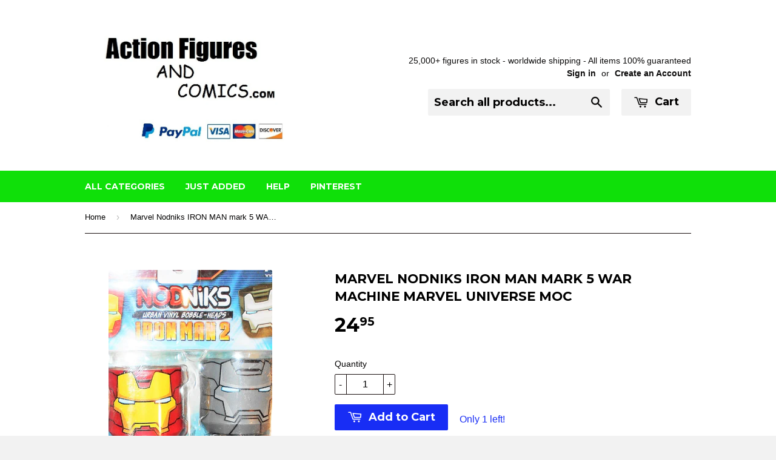

--- FILE ---
content_type: text/html; charset=utf-8
request_url: https://www.actionfiguresandcomics.com/products/marvel-nodniks-iron-man-mark-vi-war-machine-marvel-universe-moc
body_size: 15658
content:
<!doctype html>
<!--[if lt IE 7]><html class="no-js lt-ie9 lt-ie8 lt-ie7" lang="en"> <![endif]-->
<!--[if IE 7]><html class="no-js lt-ie9 lt-ie8" lang="en"> <![endif]-->
<!--[if IE 8]><html class="no-js lt-ie9" lang="en"> <![endif]-->
<!--[if IE 9 ]><html class="ie9 no-js"> <![endif]-->
<!--[if (gt IE 9)|!(IE)]><!--> <html class="no-touch no-js"> <!--<![endif]-->
<head>

  <!-- Basic page needs ================================================== -->
  <meta charset="utf-8">
  <meta http-equiv="X-UA-Compatible" content="IE=edge,chrome=1">

  
  <link rel="shortcut icon" href="//www.actionfiguresandcomics.com/cdn/shop/t/2/assets/favicon.png?v=80802352274022716141425948926" type="image/png" />
  

  <!-- Title and description ================================================== -->
  <title>
  Marvel Nodniks IRON MAN mark 5 WAR MACHINE marvel universe moc &ndash; ActionFiguresandComics
  </title>

  
  <meta name="description" content="action figures for sale shop to buy toys in online store purchase: Funko Marvel NOD-NIKS  2010 IRON MAN (MARK VI) and  WARMACHINE New - still in the original package condition: Overall good condition with some shelf wear figure size: 4 inch each ----------------------------------------------------------------- click on">
  

  <!-- Product meta ================================================== -->
  
  <meta property="og:type" content="product">
  <meta property="og:title" content="Marvel Nodniks IRON MAN mark 5 WAR MACHINE marvel universe moc">
  
  <meta property="og:image" content="http://www.actionfiguresandcomics.com/cdn/shop/products/DSCN9126_4_49e21528-8dbe-4700-9193-9d03f3ca8113_grande.jpg?v=1647447315">
  <meta property="og:image:secure_url" content="https://www.actionfiguresandcomics.com/cdn/shop/products/DSCN9126_4_49e21528-8dbe-4700-9193-9d03f3ca8113_grande.jpg?v=1647447315">
  
  <meta property="og:image" content="http://www.actionfiguresandcomics.com/cdn/shop/products/DSCN9126_2_4b3d3980-6b41-4b97-be5a-23fc60027a67_grande.jpg?v=1647447315">
  <meta property="og:image:secure_url" content="https://www.actionfiguresandcomics.com/cdn/shop/products/DSCN9126_2_4b3d3980-6b41-4b97-be5a-23fc60027a67_grande.jpg?v=1647447315">
  
  <meta property="og:image" content="http://www.actionfiguresandcomics.com/cdn/shop/products/DSCN9126_3_a355b2d8-92ad-4e21-bc22-815d28b4044a_grande.jpg?v=1647447315">
  <meta property="og:image:secure_url" content="https://www.actionfiguresandcomics.com/cdn/shop/products/DSCN9126_3_a355b2d8-92ad-4e21-bc22-815d28b4044a_grande.jpg?v=1647447315">
  
  <meta property="og:price:amount" content="24.95">
  <meta property="og:price:currency" content="USD">


  <meta property="og:description" content="action figures for sale shop to buy toys in online store purchase: Funko Marvel NOD-NIKS  2010 IRON MAN (MARK VI) and  WARMACHINE New - still in the original package condition: Overall good condition with some shelf wear figure size: 4 inch each ----------------------------------------------------------------- click on">

  <meta property="og:url" content="https://www.actionfiguresandcomics.com/products/marvel-nodniks-iron-man-mark-vi-war-machine-marvel-universe-moc">
  <meta property="og:site_name" content="ActionFiguresandComics">

  
  
  
  <meta name="twitter:site" content="@">


  <meta name="twitter:card" content="product">
  <meta name="twitter:title" content="Marvel Nodniks IRON MAN mark 5 WAR MACHINE marvel universe moc">
  <meta name="twitter:description" content="action figures for sale shop to buy toys in online store purchase:
Funko Marvel NOD-NIKS 
2010 IRON MAN (MARK VI) and  WARMACHINE
New - still in the original package
condition: Overall good condition with some shelf wear
figure size: 4 inch each
-----------------------------------------------------------------
click on the image below to view the entire FUNKO POP figure section: 
 
 
SHIPPING COSTS:
Within the USA: 9.95
Worldwide shipping costs: 29.95
Save with great combined shipping deals when purchasing multiple items. 
Payments accepted:
   ">
  <meta name="twitter:image" content="https://www.actionfiguresandcomics.com/cdn/shop/products/DSCN9126_4_49e21528-8dbe-4700-9193-9d03f3ca8113_medium.jpg?v=1647447315">
  <meta name="twitter:image:width" content="240">
  <meta name="twitter:image:height" content="240">
  <meta name="twitter:label1" content="Price">
  <meta name="twitter:data1" content="$ 24.95 USD">
  
  <meta name="twitter:label2" content="Brand">
  <meta name="twitter:data2" content="actionfiguresandcomics.com">
  



  <!-- Helpers ================================================== -->
  <link rel="canonical" href="https://www.actionfiguresandcomics.com/products/marvel-nodniks-iron-man-mark-vi-war-machine-marvel-universe-moc">
  <meta name="viewport" content="width=device-width,initial-scale=1">

  
  <!-- Ajaxify Cart Plugin ================================================== -->
  <link href="//www.actionfiguresandcomics.com/cdn/shop/t/2/assets/ajaxify.scss.css?v=69389258783198303901441833694" rel="stylesheet" type="text/css" media="all" />
  

  <!-- CSS ================================================== -->
  <link href="//www.actionfiguresandcomics.com/cdn/shop/t/2/assets/timber.scss.css?v=144656526255796356021729129341" rel="stylesheet" type="text/css" media="all" />
  

  
    
    
    <link href="//fonts.googleapis.com/css?family=Montserrat:700" rel="stylesheet" type="text/css" media="all" />
  


  



  <!-- Header hook for plugins ================================================== -->
  <script>window.performance && window.performance.mark && window.performance.mark('shopify.content_for_header.start');</script><meta id="shopify-digital-wallet" name="shopify-digital-wallet" content="/7588457/digital_wallets/dialog">
<meta name="shopify-checkout-api-token" content="331d77ca6aa1647a6f0559837d1cf5bb">
<meta id="in-context-paypal-metadata" data-shop-id="7588457" data-venmo-supported="true" data-environment="production" data-locale="en_US" data-paypal-v4="true" data-currency="USD">
<link rel="alternate" type="application/json+oembed" href="https://www.actionfiguresandcomics.com/products/marvel-nodniks-iron-man-mark-vi-war-machine-marvel-universe-moc.oembed">
<script async="async" src="/checkouts/internal/preloads.js?locale=en-US"></script>
<script id="shopify-features" type="application/json">{"accessToken":"331d77ca6aa1647a6f0559837d1cf5bb","betas":["rich-media-storefront-analytics"],"domain":"www.actionfiguresandcomics.com","predictiveSearch":true,"shopId":7588457,"locale":"en"}</script>
<script>var Shopify = Shopify || {};
Shopify.shop = "action-figure-exhibit.myshopify.com";
Shopify.locale = "en";
Shopify.currency = {"active":"USD","rate":"1.0"};
Shopify.country = "US";
Shopify.theme = {"name":"Supply","id":9784668,"schema_name":null,"schema_version":null,"theme_store_id":679,"role":"main"};
Shopify.theme.handle = "null";
Shopify.theme.style = {"id":null,"handle":null};
Shopify.cdnHost = "www.actionfiguresandcomics.com/cdn";
Shopify.routes = Shopify.routes || {};
Shopify.routes.root = "/";</script>
<script type="module">!function(o){(o.Shopify=o.Shopify||{}).modules=!0}(window);</script>
<script>!function(o){function n(){var o=[];function n(){o.push(Array.prototype.slice.apply(arguments))}return n.q=o,n}var t=o.Shopify=o.Shopify||{};t.loadFeatures=n(),t.autoloadFeatures=n()}(window);</script>
<script id="shop-js-analytics" type="application/json">{"pageType":"product"}</script>
<script defer="defer" async type="module" src="//www.actionfiguresandcomics.com/cdn/shopifycloud/shop-js/modules/v2/client.init-shop-cart-sync_C5BV16lS.en.esm.js"></script>
<script defer="defer" async type="module" src="//www.actionfiguresandcomics.com/cdn/shopifycloud/shop-js/modules/v2/chunk.common_CygWptCX.esm.js"></script>
<script type="module">
  await import("//www.actionfiguresandcomics.com/cdn/shopifycloud/shop-js/modules/v2/client.init-shop-cart-sync_C5BV16lS.en.esm.js");
await import("//www.actionfiguresandcomics.com/cdn/shopifycloud/shop-js/modules/v2/chunk.common_CygWptCX.esm.js");

  window.Shopify.SignInWithShop?.initShopCartSync?.({"fedCMEnabled":true,"windoidEnabled":true});

</script>
<script id="__st">var __st={"a":7588457,"offset":-18000,"reqid":"b234f8fc-1aac-42e1-af37-5c13c676c583-1768767533","pageurl":"www.actionfiguresandcomics.com\/products\/marvel-nodniks-iron-man-mark-vi-war-machine-marvel-universe-moc","u":"d46fca972a58","p":"product","rtyp":"product","rid":7579149631703};</script>
<script>window.ShopifyPaypalV4VisibilityTracking = true;</script>
<script id="captcha-bootstrap">!function(){'use strict';const t='contact',e='account',n='new_comment',o=[[t,t],['blogs',n],['comments',n],[t,'customer']],c=[[e,'customer_login'],[e,'guest_login'],[e,'recover_customer_password'],[e,'create_customer']],r=t=>t.map((([t,e])=>`form[action*='/${t}']:not([data-nocaptcha='true']) input[name='form_type'][value='${e}']`)).join(','),a=t=>()=>t?[...document.querySelectorAll(t)].map((t=>t.form)):[];function s(){const t=[...o],e=r(t);return a(e)}const i='password',u='form_key',d=['recaptcha-v3-token','g-recaptcha-response','h-captcha-response',i],f=()=>{try{return window.sessionStorage}catch{return}},m='__shopify_v',_=t=>t.elements[u];function p(t,e,n=!1){try{const o=window.sessionStorage,c=JSON.parse(o.getItem(e)),{data:r}=function(t){const{data:e,action:n}=t;return t[m]||n?{data:e,action:n}:{data:t,action:n}}(c);for(const[e,n]of Object.entries(r))t.elements[e]&&(t.elements[e].value=n);n&&o.removeItem(e)}catch(o){console.error('form repopulation failed',{error:o})}}const l='form_type',E='cptcha';function T(t){t.dataset[E]=!0}const w=window,h=w.document,L='Shopify',v='ce_forms',y='captcha';let A=!1;((t,e)=>{const n=(g='f06e6c50-85a8-45c8-87d0-21a2b65856fe',I='https://cdn.shopify.com/shopifycloud/storefront-forms-hcaptcha/ce_storefront_forms_captcha_hcaptcha.v1.5.2.iife.js',D={infoText:'Protected by hCaptcha',privacyText:'Privacy',termsText:'Terms'},(t,e,n)=>{const o=w[L][v],c=o.bindForm;if(c)return c(t,g,e,D).then(n);var r;o.q.push([[t,g,e,D],n]),r=I,A||(h.body.append(Object.assign(h.createElement('script'),{id:'captcha-provider',async:!0,src:r})),A=!0)});var g,I,D;w[L]=w[L]||{},w[L][v]=w[L][v]||{},w[L][v].q=[],w[L][y]=w[L][y]||{},w[L][y].protect=function(t,e){n(t,void 0,e),T(t)},Object.freeze(w[L][y]),function(t,e,n,w,h,L){const[v,y,A,g]=function(t,e,n){const i=e?o:[],u=t?c:[],d=[...i,...u],f=r(d),m=r(i),_=r(d.filter((([t,e])=>n.includes(e))));return[a(f),a(m),a(_),s()]}(w,h,L),I=t=>{const e=t.target;return e instanceof HTMLFormElement?e:e&&e.form},D=t=>v().includes(t);t.addEventListener('submit',(t=>{const e=I(t);if(!e)return;const n=D(e)&&!e.dataset.hcaptchaBound&&!e.dataset.recaptchaBound,o=_(e),c=g().includes(e)&&(!o||!o.value);(n||c)&&t.preventDefault(),c&&!n&&(function(t){try{if(!f())return;!function(t){const e=f();if(!e)return;const n=_(t);if(!n)return;const o=n.value;o&&e.removeItem(o)}(t);const e=Array.from(Array(32),(()=>Math.random().toString(36)[2])).join('');!function(t,e){_(t)||t.append(Object.assign(document.createElement('input'),{type:'hidden',name:u})),t.elements[u].value=e}(t,e),function(t,e){const n=f();if(!n)return;const o=[...t.querySelectorAll(`input[type='${i}']`)].map((({name:t})=>t)),c=[...d,...o],r={};for(const[a,s]of new FormData(t).entries())c.includes(a)||(r[a]=s);n.setItem(e,JSON.stringify({[m]:1,action:t.action,data:r}))}(t,e)}catch(e){console.error('failed to persist form',e)}}(e),e.submit())}));const S=(t,e)=>{t&&!t.dataset[E]&&(n(t,e.some((e=>e===t))),T(t))};for(const o of['focusin','change'])t.addEventListener(o,(t=>{const e=I(t);D(e)&&S(e,y())}));const B=e.get('form_key'),M=e.get(l),P=B&&M;t.addEventListener('DOMContentLoaded',(()=>{const t=y();if(P)for(const e of t)e.elements[l].value===M&&p(e,B);[...new Set([...A(),...v().filter((t=>'true'===t.dataset.shopifyCaptcha))])].forEach((e=>S(e,t)))}))}(h,new URLSearchParams(w.location.search),n,t,e,['guest_login'])})(!0,!0)}();</script>
<script integrity="sha256-4kQ18oKyAcykRKYeNunJcIwy7WH5gtpwJnB7kiuLZ1E=" data-source-attribution="shopify.loadfeatures" defer="defer" src="//www.actionfiguresandcomics.com/cdn/shopifycloud/storefront/assets/storefront/load_feature-a0a9edcb.js" crossorigin="anonymous"></script>
<script data-source-attribution="shopify.dynamic_checkout.dynamic.init">var Shopify=Shopify||{};Shopify.PaymentButton=Shopify.PaymentButton||{isStorefrontPortableWallets:!0,init:function(){window.Shopify.PaymentButton.init=function(){};var t=document.createElement("script");t.src="https://www.actionfiguresandcomics.com/cdn/shopifycloud/portable-wallets/latest/portable-wallets.en.js",t.type="module",document.head.appendChild(t)}};
</script>
<script data-source-attribution="shopify.dynamic_checkout.buyer_consent">
  function portableWalletsHideBuyerConsent(e){var t=document.getElementById("shopify-buyer-consent"),n=document.getElementById("shopify-subscription-policy-button");t&&n&&(t.classList.add("hidden"),t.setAttribute("aria-hidden","true"),n.removeEventListener("click",e))}function portableWalletsShowBuyerConsent(e){var t=document.getElementById("shopify-buyer-consent"),n=document.getElementById("shopify-subscription-policy-button");t&&n&&(t.classList.remove("hidden"),t.removeAttribute("aria-hidden"),n.addEventListener("click",e))}window.Shopify?.PaymentButton&&(window.Shopify.PaymentButton.hideBuyerConsent=portableWalletsHideBuyerConsent,window.Shopify.PaymentButton.showBuyerConsent=portableWalletsShowBuyerConsent);
</script>
<script data-source-attribution="shopify.dynamic_checkout.cart.bootstrap">document.addEventListener("DOMContentLoaded",(function(){function t(){return document.querySelector("shopify-accelerated-checkout-cart, shopify-accelerated-checkout")}if(t())Shopify.PaymentButton.init();else{new MutationObserver((function(e,n){t()&&(Shopify.PaymentButton.init(),n.disconnect())})).observe(document.body,{childList:!0,subtree:!0})}}));
</script>
<link id="shopify-accelerated-checkout-styles" rel="stylesheet" media="screen" href="https://www.actionfiguresandcomics.com/cdn/shopifycloud/portable-wallets/latest/accelerated-checkout-backwards-compat.css" crossorigin="anonymous">
<style id="shopify-accelerated-checkout-cart">
        #shopify-buyer-consent {
  margin-top: 1em;
  display: inline-block;
  width: 100%;
}

#shopify-buyer-consent.hidden {
  display: none;
}

#shopify-subscription-policy-button {
  background: none;
  border: none;
  padding: 0;
  text-decoration: underline;
  font-size: inherit;
  cursor: pointer;
}

#shopify-subscription-policy-button::before {
  box-shadow: none;
}

      </style>

<script>window.performance && window.performance.mark && window.performance.mark('shopify.content_for_header.end');</script>

  

<!--[if lt IE 9]>
<script src="//html5shiv.googlecode.com/svn/trunk/html5.js" type="text/javascript"></script>
<script src="//www.actionfiguresandcomics.com/cdn/shop/t/2/assets/respond.min.js?v=52248677837542619231422664549" type="text/javascript"></script>
<link href="//www.actionfiguresandcomics.com/cdn/shop/t/2/assets/respond-proxy.html" id="respond-proxy" rel="respond-proxy" />
<link href="//www.actionfiguresandcomics.com/search?q=4376a7e9babeef9c25587ac6554d57e7" id="respond-redirect" rel="respond-redirect" />
<script src="//www.actionfiguresandcomics.com/search?q=4376a7e9babeef9c25587ac6554d57e7" type="text/javascript"></script>
<![endif]-->


  
  

  <script src="//ajax.googleapis.com/ajax/libs/jquery/1.11.0/jquery.min.js" type="text/javascript"></script>
  <script src="//www.actionfiguresandcomics.com/cdn/shop/t/2/assets/modernizr.min.js?v=26620055551102246001422664549" type="text/javascript"></script>

<link href="https://monorail-edge.shopifysvc.com" rel="dns-prefetch">
<script>(function(){if ("sendBeacon" in navigator && "performance" in window) {try {var session_token_from_headers = performance.getEntriesByType('navigation')[0].serverTiming.find(x => x.name == '_s').description;} catch {var session_token_from_headers = undefined;}var session_cookie_matches = document.cookie.match(/_shopify_s=([^;]*)/);var session_token_from_cookie = session_cookie_matches && session_cookie_matches.length === 2 ? session_cookie_matches[1] : "";var session_token = session_token_from_headers || session_token_from_cookie || "";function handle_abandonment_event(e) {var entries = performance.getEntries().filter(function(entry) {return /monorail-edge.shopifysvc.com/.test(entry.name);});if (!window.abandonment_tracked && entries.length === 0) {window.abandonment_tracked = true;var currentMs = Date.now();var navigation_start = performance.timing.navigationStart;var payload = {shop_id: 7588457,url: window.location.href,navigation_start,duration: currentMs - navigation_start,session_token,page_type: "product"};window.navigator.sendBeacon("https://monorail-edge.shopifysvc.com/v1/produce", JSON.stringify({schema_id: "online_store_buyer_site_abandonment/1.1",payload: payload,metadata: {event_created_at_ms: currentMs,event_sent_at_ms: currentMs}}));}}window.addEventListener('pagehide', handle_abandonment_event);}}());</script>
<script id="web-pixels-manager-setup">(function e(e,d,r,n,o){if(void 0===o&&(o={}),!Boolean(null===(a=null===(i=window.Shopify)||void 0===i?void 0:i.analytics)||void 0===a?void 0:a.replayQueue)){var i,a;window.Shopify=window.Shopify||{};var t=window.Shopify;t.analytics=t.analytics||{};var s=t.analytics;s.replayQueue=[],s.publish=function(e,d,r){return s.replayQueue.push([e,d,r]),!0};try{self.performance.mark("wpm:start")}catch(e){}var l=function(){var e={modern:/Edge?\/(1{2}[4-9]|1[2-9]\d|[2-9]\d{2}|\d{4,})\.\d+(\.\d+|)|Firefox\/(1{2}[4-9]|1[2-9]\d|[2-9]\d{2}|\d{4,})\.\d+(\.\d+|)|Chrom(ium|e)\/(9{2}|\d{3,})\.\d+(\.\d+|)|(Maci|X1{2}).+ Version\/(15\.\d+|(1[6-9]|[2-9]\d|\d{3,})\.\d+)([,.]\d+|)( \(\w+\)|)( Mobile\/\w+|) Safari\/|Chrome.+OPR\/(9{2}|\d{3,})\.\d+\.\d+|(CPU[ +]OS|iPhone[ +]OS|CPU[ +]iPhone|CPU IPhone OS|CPU iPad OS)[ +]+(15[._]\d+|(1[6-9]|[2-9]\d|\d{3,})[._]\d+)([._]\d+|)|Android:?[ /-](13[3-9]|1[4-9]\d|[2-9]\d{2}|\d{4,})(\.\d+|)(\.\d+|)|Android.+Firefox\/(13[5-9]|1[4-9]\d|[2-9]\d{2}|\d{4,})\.\d+(\.\d+|)|Android.+Chrom(ium|e)\/(13[3-9]|1[4-9]\d|[2-9]\d{2}|\d{4,})\.\d+(\.\d+|)|SamsungBrowser\/([2-9]\d|\d{3,})\.\d+/,legacy:/Edge?\/(1[6-9]|[2-9]\d|\d{3,})\.\d+(\.\d+|)|Firefox\/(5[4-9]|[6-9]\d|\d{3,})\.\d+(\.\d+|)|Chrom(ium|e)\/(5[1-9]|[6-9]\d|\d{3,})\.\d+(\.\d+|)([\d.]+$|.*Safari\/(?![\d.]+ Edge\/[\d.]+$))|(Maci|X1{2}).+ Version\/(10\.\d+|(1[1-9]|[2-9]\d|\d{3,})\.\d+)([,.]\d+|)( \(\w+\)|)( Mobile\/\w+|) Safari\/|Chrome.+OPR\/(3[89]|[4-9]\d|\d{3,})\.\d+\.\d+|(CPU[ +]OS|iPhone[ +]OS|CPU[ +]iPhone|CPU IPhone OS|CPU iPad OS)[ +]+(10[._]\d+|(1[1-9]|[2-9]\d|\d{3,})[._]\d+)([._]\d+|)|Android:?[ /-](13[3-9]|1[4-9]\d|[2-9]\d{2}|\d{4,})(\.\d+|)(\.\d+|)|Mobile Safari.+OPR\/([89]\d|\d{3,})\.\d+\.\d+|Android.+Firefox\/(13[5-9]|1[4-9]\d|[2-9]\d{2}|\d{4,})\.\d+(\.\d+|)|Android.+Chrom(ium|e)\/(13[3-9]|1[4-9]\d|[2-9]\d{2}|\d{4,})\.\d+(\.\d+|)|Android.+(UC? ?Browser|UCWEB|U3)[ /]?(15\.([5-9]|\d{2,})|(1[6-9]|[2-9]\d|\d{3,})\.\d+)\.\d+|SamsungBrowser\/(5\.\d+|([6-9]|\d{2,})\.\d+)|Android.+MQ{2}Browser\/(14(\.(9|\d{2,})|)|(1[5-9]|[2-9]\d|\d{3,})(\.\d+|))(\.\d+|)|K[Aa][Ii]OS\/(3\.\d+|([4-9]|\d{2,})\.\d+)(\.\d+|)/},d=e.modern,r=e.legacy,n=navigator.userAgent;return n.match(d)?"modern":n.match(r)?"legacy":"unknown"}(),u="modern"===l?"modern":"legacy",c=(null!=n?n:{modern:"",legacy:""})[u],f=function(e){return[e.baseUrl,"/wpm","/b",e.hashVersion,"modern"===e.buildTarget?"m":"l",".js"].join("")}({baseUrl:d,hashVersion:r,buildTarget:u}),m=function(e){var d=e.version,r=e.bundleTarget,n=e.surface,o=e.pageUrl,i=e.monorailEndpoint;return{emit:function(e){var a=e.status,t=e.errorMsg,s=(new Date).getTime(),l=JSON.stringify({metadata:{event_sent_at_ms:s},events:[{schema_id:"web_pixels_manager_load/3.1",payload:{version:d,bundle_target:r,page_url:o,status:a,surface:n,error_msg:t},metadata:{event_created_at_ms:s}}]});if(!i)return console&&console.warn&&console.warn("[Web Pixels Manager] No Monorail endpoint provided, skipping logging."),!1;try{return self.navigator.sendBeacon.bind(self.navigator)(i,l)}catch(e){}var u=new XMLHttpRequest;try{return u.open("POST",i,!0),u.setRequestHeader("Content-Type","text/plain"),u.send(l),!0}catch(e){return console&&console.warn&&console.warn("[Web Pixels Manager] Got an unhandled error while logging to Monorail."),!1}}}}({version:r,bundleTarget:l,surface:e.surface,pageUrl:self.location.href,monorailEndpoint:e.monorailEndpoint});try{o.browserTarget=l,function(e){var d=e.src,r=e.async,n=void 0===r||r,o=e.onload,i=e.onerror,a=e.sri,t=e.scriptDataAttributes,s=void 0===t?{}:t,l=document.createElement("script"),u=document.querySelector("head"),c=document.querySelector("body");if(l.async=n,l.src=d,a&&(l.integrity=a,l.crossOrigin="anonymous"),s)for(var f in s)if(Object.prototype.hasOwnProperty.call(s,f))try{l.dataset[f]=s[f]}catch(e){}if(o&&l.addEventListener("load",o),i&&l.addEventListener("error",i),u)u.appendChild(l);else{if(!c)throw new Error("Did not find a head or body element to append the script");c.appendChild(l)}}({src:f,async:!0,onload:function(){if(!function(){var e,d;return Boolean(null===(d=null===(e=window.Shopify)||void 0===e?void 0:e.analytics)||void 0===d?void 0:d.initialized)}()){var d=window.webPixelsManager.init(e)||void 0;if(d){var r=window.Shopify.analytics;r.replayQueue.forEach((function(e){var r=e[0],n=e[1],o=e[2];d.publishCustomEvent(r,n,o)})),r.replayQueue=[],r.publish=d.publishCustomEvent,r.visitor=d.visitor,r.initialized=!0}}},onerror:function(){return m.emit({status:"failed",errorMsg:"".concat(f," has failed to load")})},sri:function(e){var d=/^sha384-[A-Za-z0-9+/=]+$/;return"string"==typeof e&&d.test(e)}(c)?c:"",scriptDataAttributes:o}),m.emit({status:"loading"})}catch(e){m.emit({status:"failed",errorMsg:(null==e?void 0:e.message)||"Unknown error"})}}})({shopId: 7588457,storefrontBaseUrl: "https://www.actionfiguresandcomics.com",extensionsBaseUrl: "https://extensions.shopifycdn.com/cdn/shopifycloud/web-pixels-manager",monorailEndpoint: "https://monorail-edge.shopifysvc.com/unstable/produce_batch",surface: "storefront-renderer",enabledBetaFlags: ["2dca8a86"],webPixelsConfigList: [{"id":"78938327","configuration":"{\"tagID\":\"2614011446270\"}","eventPayloadVersion":"v1","runtimeContext":"STRICT","scriptVersion":"18031546ee651571ed29edbe71a3550b","type":"APP","apiClientId":3009811,"privacyPurposes":["ANALYTICS","MARKETING","SALE_OF_DATA"],"dataSharingAdjustments":{"protectedCustomerApprovalScopes":["read_customer_address","read_customer_email","read_customer_name","read_customer_personal_data","read_customer_phone"]}},{"id":"shopify-app-pixel","configuration":"{}","eventPayloadVersion":"v1","runtimeContext":"STRICT","scriptVersion":"0450","apiClientId":"shopify-pixel","type":"APP","privacyPurposes":["ANALYTICS","MARKETING"]},{"id":"shopify-custom-pixel","eventPayloadVersion":"v1","runtimeContext":"LAX","scriptVersion":"0450","apiClientId":"shopify-pixel","type":"CUSTOM","privacyPurposes":["ANALYTICS","MARKETING"]}],isMerchantRequest: false,initData: {"shop":{"name":"ActionFiguresandComics","paymentSettings":{"currencyCode":"USD"},"myshopifyDomain":"action-figure-exhibit.myshopify.com","countryCode":"US","storefrontUrl":"https:\/\/www.actionfiguresandcomics.com"},"customer":null,"cart":null,"checkout":null,"productVariants":[{"price":{"amount":24.95,"currencyCode":"USD"},"product":{"title":"Marvel Nodniks IRON MAN mark 5 WAR MACHINE marvel universe moc","vendor":"actionfiguresandcomics.com","id":"7579149631703","untranslatedTitle":"Marvel Nodniks IRON MAN mark 5 WAR MACHINE marvel universe moc","url":"\/products\/marvel-nodniks-iron-man-mark-vi-war-machine-marvel-universe-moc","type":"action figure"},"id":"42519449862359","image":{"src":"\/\/www.actionfiguresandcomics.com\/cdn\/shop\/products\/DSCN9126_4_49e21528-8dbe-4700-9193-9d03f3ca8113.jpg?v=1647447315"},"sku":"","title":"Default Title","untranslatedTitle":"Default Title"}],"purchasingCompany":null},},"https://www.actionfiguresandcomics.com/cdn","fcfee988w5aeb613cpc8e4bc33m6693e112",{"modern":"","legacy":""},{"shopId":"7588457","storefrontBaseUrl":"https:\/\/www.actionfiguresandcomics.com","extensionBaseUrl":"https:\/\/extensions.shopifycdn.com\/cdn\/shopifycloud\/web-pixels-manager","surface":"storefront-renderer","enabledBetaFlags":"[\"2dca8a86\"]","isMerchantRequest":"false","hashVersion":"fcfee988w5aeb613cpc8e4bc33m6693e112","publish":"custom","events":"[[\"page_viewed\",{}],[\"product_viewed\",{\"productVariant\":{\"price\":{\"amount\":24.95,\"currencyCode\":\"USD\"},\"product\":{\"title\":\"Marvel Nodniks IRON MAN mark 5 WAR MACHINE marvel universe moc\",\"vendor\":\"actionfiguresandcomics.com\",\"id\":\"7579149631703\",\"untranslatedTitle\":\"Marvel Nodniks IRON MAN mark 5 WAR MACHINE marvel universe moc\",\"url\":\"\/products\/marvel-nodniks-iron-man-mark-vi-war-machine-marvel-universe-moc\",\"type\":\"action figure\"},\"id\":\"42519449862359\",\"image\":{\"src\":\"\/\/www.actionfiguresandcomics.com\/cdn\/shop\/products\/DSCN9126_4_49e21528-8dbe-4700-9193-9d03f3ca8113.jpg?v=1647447315\"},\"sku\":\"\",\"title\":\"Default Title\",\"untranslatedTitle\":\"Default Title\"}}]]"});</script><script>
  window.ShopifyAnalytics = window.ShopifyAnalytics || {};
  window.ShopifyAnalytics.meta = window.ShopifyAnalytics.meta || {};
  window.ShopifyAnalytics.meta.currency = 'USD';
  var meta = {"product":{"id":7579149631703,"gid":"gid:\/\/shopify\/Product\/7579149631703","vendor":"actionfiguresandcomics.com","type":"action figure","handle":"marvel-nodniks-iron-man-mark-vi-war-machine-marvel-universe-moc","variants":[{"id":42519449862359,"price":2495,"name":"Marvel Nodniks IRON MAN mark 5 WAR MACHINE marvel universe moc","public_title":null,"sku":""}],"remote":false},"page":{"pageType":"product","resourceType":"product","resourceId":7579149631703,"requestId":"b234f8fc-1aac-42e1-af37-5c13c676c583-1768767533"}};
  for (var attr in meta) {
    window.ShopifyAnalytics.meta[attr] = meta[attr];
  }
</script>
<script class="analytics">
  (function () {
    var customDocumentWrite = function(content) {
      var jquery = null;

      if (window.jQuery) {
        jquery = window.jQuery;
      } else if (window.Checkout && window.Checkout.$) {
        jquery = window.Checkout.$;
      }

      if (jquery) {
        jquery('body').append(content);
      }
    };

    var hasLoggedConversion = function(token) {
      if (token) {
        return document.cookie.indexOf('loggedConversion=' + token) !== -1;
      }
      return false;
    }

    var setCookieIfConversion = function(token) {
      if (token) {
        var twoMonthsFromNow = new Date(Date.now());
        twoMonthsFromNow.setMonth(twoMonthsFromNow.getMonth() + 2);

        document.cookie = 'loggedConversion=' + token + '; expires=' + twoMonthsFromNow;
      }
    }

    var trekkie = window.ShopifyAnalytics.lib = window.trekkie = window.trekkie || [];
    if (trekkie.integrations) {
      return;
    }
    trekkie.methods = [
      'identify',
      'page',
      'ready',
      'track',
      'trackForm',
      'trackLink'
    ];
    trekkie.factory = function(method) {
      return function() {
        var args = Array.prototype.slice.call(arguments);
        args.unshift(method);
        trekkie.push(args);
        return trekkie;
      };
    };
    for (var i = 0; i < trekkie.methods.length; i++) {
      var key = trekkie.methods[i];
      trekkie[key] = trekkie.factory(key);
    }
    trekkie.load = function(config) {
      trekkie.config = config || {};
      trekkie.config.initialDocumentCookie = document.cookie;
      var first = document.getElementsByTagName('script')[0];
      var script = document.createElement('script');
      script.type = 'text/javascript';
      script.onerror = function(e) {
        var scriptFallback = document.createElement('script');
        scriptFallback.type = 'text/javascript';
        scriptFallback.onerror = function(error) {
                var Monorail = {
      produce: function produce(monorailDomain, schemaId, payload) {
        var currentMs = new Date().getTime();
        var event = {
          schema_id: schemaId,
          payload: payload,
          metadata: {
            event_created_at_ms: currentMs,
            event_sent_at_ms: currentMs
          }
        };
        return Monorail.sendRequest("https://" + monorailDomain + "/v1/produce", JSON.stringify(event));
      },
      sendRequest: function sendRequest(endpointUrl, payload) {
        // Try the sendBeacon API
        if (window && window.navigator && typeof window.navigator.sendBeacon === 'function' && typeof window.Blob === 'function' && !Monorail.isIos12()) {
          var blobData = new window.Blob([payload], {
            type: 'text/plain'
          });

          if (window.navigator.sendBeacon(endpointUrl, blobData)) {
            return true;
          } // sendBeacon was not successful

        } // XHR beacon

        var xhr = new XMLHttpRequest();

        try {
          xhr.open('POST', endpointUrl);
          xhr.setRequestHeader('Content-Type', 'text/plain');
          xhr.send(payload);
        } catch (e) {
          console.log(e);
        }

        return false;
      },
      isIos12: function isIos12() {
        return window.navigator.userAgent.lastIndexOf('iPhone; CPU iPhone OS 12_') !== -1 || window.navigator.userAgent.lastIndexOf('iPad; CPU OS 12_') !== -1;
      }
    };
    Monorail.produce('monorail-edge.shopifysvc.com',
      'trekkie_storefront_load_errors/1.1',
      {shop_id: 7588457,
      theme_id: 9784668,
      app_name: "storefront",
      context_url: window.location.href,
      source_url: "//www.actionfiguresandcomics.com/cdn/s/trekkie.storefront.cd680fe47e6c39ca5d5df5f0a32d569bc48c0f27.min.js"});

        };
        scriptFallback.async = true;
        scriptFallback.src = '//www.actionfiguresandcomics.com/cdn/s/trekkie.storefront.cd680fe47e6c39ca5d5df5f0a32d569bc48c0f27.min.js';
        first.parentNode.insertBefore(scriptFallback, first);
      };
      script.async = true;
      script.src = '//www.actionfiguresandcomics.com/cdn/s/trekkie.storefront.cd680fe47e6c39ca5d5df5f0a32d569bc48c0f27.min.js';
      first.parentNode.insertBefore(script, first);
    };
    trekkie.load(
      {"Trekkie":{"appName":"storefront","development":false,"defaultAttributes":{"shopId":7588457,"isMerchantRequest":null,"themeId":9784668,"themeCityHash":"4048647098844254496","contentLanguage":"en","currency":"USD","eventMetadataId":"fc0edff8-b17c-4aac-b243-a0e602a21f7b"},"isServerSideCookieWritingEnabled":true,"monorailRegion":"shop_domain","enabledBetaFlags":["65f19447"]},"Session Attribution":{},"S2S":{"facebookCapiEnabled":false,"source":"trekkie-storefront-renderer","apiClientId":580111}}
    );

    var loaded = false;
    trekkie.ready(function() {
      if (loaded) return;
      loaded = true;

      window.ShopifyAnalytics.lib = window.trekkie;

      var originalDocumentWrite = document.write;
      document.write = customDocumentWrite;
      try { window.ShopifyAnalytics.merchantGoogleAnalytics.call(this); } catch(error) {};
      document.write = originalDocumentWrite;

      window.ShopifyAnalytics.lib.page(null,{"pageType":"product","resourceType":"product","resourceId":7579149631703,"requestId":"b234f8fc-1aac-42e1-af37-5c13c676c583-1768767533","shopifyEmitted":true});

      var match = window.location.pathname.match(/checkouts\/(.+)\/(thank_you|post_purchase)/)
      var token = match? match[1]: undefined;
      if (!hasLoggedConversion(token)) {
        setCookieIfConversion(token);
        window.ShopifyAnalytics.lib.track("Viewed Product",{"currency":"USD","variantId":42519449862359,"productId":7579149631703,"productGid":"gid:\/\/shopify\/Product\/7579149631703","name":"Marvel Nodniks IRON MAN mark 5 WAR MACHINE marvel universe moc","price":"24.95","sku":"","brand":"actionfiguresandcomics.com","variant":null,"category":"action figure","nonInteraction":true,"remote":false},undefined,undefined,{"shopifyEmitted":true});
      window.ShopifyAnalytics.lib.track("monorail:\/\/trekkie_storefront_viewed_product\/1.1",{"currency":"USD","variantId":42519449862359,"productId":7579149631703,"productGid":"gid:\/\/shopify\/Product\/7579149631703","name":"Marvel Nodniks IRON MAN mark 5 WAR MACHINE marvel universe moc","price":"24.95","sku":"","brand":"actionfiguresandcomics.com","variant":null,"category":"action figure","nonInteraction":true,"remote":false,"referer":"https:\/\/www.actionfiguresandcomics.com\/products\/marvel-nodniks-iron-man-mark-vi-war-machine-marvel-universe-moc"});
      }
    });


        var eventsListenerScript = document.createElement('script');
        eventsListenerScript.async = true;
        eventsListenerScript.src = "//www.actionfiguresandcomics.com/cdn/shopifycloud/storefront/assets/shop_events_listener-3da45d37.js";
        document.getElementsByTagName('head')[0].appendChild(eventsListenerScript);

})();</script>
<script
  defer
  src="https://www.actionfiguresandcomics.com/cdn/shopifycloud/perf-kit/shopify-perf-kit-3.0.4.min.js"
  data-application="storefront-renderer"
  data-shop-id="7588457"
  data-render-region="gcp-us-central1"
  data-page-type="product"
  data-theme-instance-id="9784668"
  data-theme-name=""
  data-theme-version=""
  data-monorail-region="shop_domain"
  data-resource-timing-sampling-rate="10"
  data-shs="true"
  data-shs-beacon="true"
  data-shs-export-with-fetch="true"
  data-shs-logs-sample-rate="1"
  data-shs-beacon-endpoint="https://www.actionfiguresandcomics.com/api/collect"
></script>
</head>

<body id="marvel-nodniks-iron-man-mark-5-war-machine-marvel-universe-moc" class="template-product" >

  <header class="site-header" role="banner">
    <div class="wrapper">

      <div class="grid--full">
        <div class="grid-item large--one-half">
          
            <div class="h1 header-logo" itemscope itemtype="http://schema.org/Organization">
          
            
              <a href="/" itemprop="url">
                <img src="//www.actionfiguresandcomics.com/cdn/shop/t/2/assets/logo.png?v=97747846612590697541441832930" alt="ActionFiguresandComics" itemprop="logo">
              </a>
            
          
            </div>
          
        </div>

        <div class="grid-item large--one-half text-center large--text-right">
          
            <div class="site-header--text-links">
              
                25,000+ figures in stock - worldwide shipping - All items 100% guaranteed
              

              
                <span class="site-header--meta-links medium-down--hide">
                  
                    <a href="/account/login" id="customer_login_link">Sign in</a>
                    
                    <span class="site-header--spacer">or</span>
                    <a href="/account/register" id="customer_register_link">Create an Account</a>
                    
                  
                </span>
              
            </div>

            <br class="medium-down--hide">
          

          <form action="/search" method="get" class="search-bar" role="search">
  <input type="hidden" name="type" value="product">

  <input type="search" name="q" value="" placeholder="Search all products..." aria-label="Search all products...">
  <button type="submit" class="search-bar--submit icon-fallback-text">
    <span class="icon icon-search" aria-hidden="true"></span>
    <span class="fallback-text">Search</span>
  </button>
</form>


          <a href="/cart" class="header-cart-btn cart-toggle">
            <span class="icon icon-cart"></span>
            Cart <span id="cartCount" class="hidden-count">0</span>
          </a>
        </div>
      </div>

    </div>
  </header>

  <nav class="nav-bar" role="navigation">
    <div class="wrapper">
      <form action="/search" method="get" class="search-bar" role="search">
  <input type="hidden" name="type" value="product">

  <input type="search" name="q" value="" placeholder="Search all products..." aria-label="Search all products...">
  <button type="submit" class="search-bar--submit icon-fallback-text">
    <span class="icon icon-search" aria-hidden="true"></span>
    <span class="fallback-text">Search</span>
  </button>
</form>

      <ul class="site-nav" id="accessibleNav">
  
  <li class="large--hide">
    <a href="/">Home</a>
  </li>
  
  
    
    
      <li >
        <a href="/pages/categories-save">All Categories</a>
      </li>
    
  
    
    
      <li >
        <a href="http://www.actionfiguresandcomics.com/collections/all?sort_by=created-descending">Just added</a>
      </li>
    
  
    
    
      <li >
        <a href="/pages/help-faq">Help </a>
      </li>
    
  
    
    
      <li >
        <a href="https://www.pinterest.com/actionfigures01/">Pinterest</a>
      </li>
    
  

  
    
      <li class="customer-navlink large--hide"><a href="/account/login" id="customer_login_link">Sign in</a></li>
      
      <li class="customer-navlink large--hide"><a href="/account/register" id="customer_register_link">Create an Account</a></li>
      
    
  
</ul>

    </div>
  </nav>

  <div id="mobileNavBar">
    <div class="display-table-cell">
      <a class="menu-toggle mobileNavBar-link">Menu</a>
    </div>
    <div class="display-table-cell">
      <a href="/cart" class="cart-toggle mobileNavBar-link">
        <span class="icon icon-cart"></span>
        Cart
      </a>
    </div>
  </div>

  <main class="wrapper main-content" role="main">

    




<nav class="breadcrumb" role="navigation" aria-label="breadcrumbs">
  <a href="/" title="Back to the frontpage">Home</a>

  

    
    <span class="divider" aria-hidden="true">&rsaquo;</span>
    <span class="breadcrumb--truncate">Marvel Nodniks IRON MAN mark 5 WAR MACHINE marvel universe moc</span>

  
</nav>



<div class="grid" itemscope itemtype="http://schema.org/Product">
  <meta itemprop="url" content="https://www.actionfiguresandcomics.com/products/marvel-nodniks-iron-man-mark-vi-war-machine-marvel-universe-moc">
  <meta itemprop="image" content="//www.actionfiguresandcomics.com/cdn/shop/products/DSCN9126_4_49e21528-8dbe-4700-9193-9d03f3ca8113_grande.jpg?v=1647447315">

  <div class="grid-item large--two-fifths">
    <div class="grid">
      <div class="grid-item large--eleven-twelfths text-center">
        <div class="product-photo-container" id="productPhoto">
          
          <img id="productPhotoImg" src="//www.actionfiguresandcomics.com/cdn/shop/products/DSCN9126_4_49e21528-8dbe-4700-9193-9d03f3ca8113_large.jpg?v=1647447315" alt="Marvel Nodniks IRON MAN mark 5 WAR MACHINE marvel universe moc"  data-zoom="//www.actionfiguresandcomics.com/cdn/shop/products/DSCN9126_4_49e21528-8dbe-4700-9193-9d03f3ca8113_1024x1024.jpg?v=1647447315">
        </div>
        
          <ul class="product-photo-thumbs grid-uniform" id="productThumbs">

            
              <li class="grid-item medium--down-one-quarter large--one-quarter">
                <a href="//www.actionfiguresandcomics.com/cdn/shop/products/DSCN9126_4_49e21528-8dbe-4700-9193-9d03f3ca8113_large.jpg?v=1647447315" class="product-photo-thumb">
                  <img src="//www.actionfiguresandcomics.com/cdn/shop/products/DSCN9126_4_49e21528-8dbe-4700-9193-9d03f3ca8113_compact.jpg?v=1647447315" alt="Marvel Nodniks IRON MAN mark 5 WAR MACHINE marvel universe moc">
                </a>
              </li>
            
              <li class="grid-item medium--down-one-quarter large--one-quarter">
                <a href="//www.actionfiguresandcomics.com/cdn/shop/products/DSCN9126_2_4b3d3980-6b41-4b97-be5a-23fc60027a67_large.jpg?v=1647447315" class="product-photo-thumb">
                  <img src="//www.actionfiguresandcomics.com/cdn/shop/products/DSCN9126_2_4b3d3980-6b41-4b97-be5a-23fc60027a67_compact.jpg?v=1647447315" alt="Marvel Nodniks IRON MAN mark 5 WAR MACHINE marvel universe moc">
                </a>
              </li>
            
              <li class="grid-item medium--down-one-quarter large--one-quarter">
                <a href="//www.actionfiguresandcomics.com/cdn/shop/products/DSCN9126_3_a355b2d8-92ad-4e21-bc22-815d28b4044a_large.jpg?v=1647447315" class="product-photo-thumb">
                  <img src="//www.actionfiguresandcomics.com/cdn/shop/products/DSCN9126_3_a355b2d8-92ad-4e21-bc22-815d28b4044a_compact.jpg?v=1647447315" alt="Marvel Nodniks IRON MAN mark 5 WAR MACHINE marvel universe moc">
                </a>
              </li>
            
              <li class="grid-item medium--down-one-quarter large--one-quarter">
                <a href="//www.actionfiguresandcomics.com/cdn/shop/products/DSCN9129_2_31263886-5a7b-4a0a-88ca-2aa1b798c459_large.jpg?v=1647447178" class="product-photo-thumb">
                  <img src="//www.actionfiguresandcomics.com/cdn/shop/products/DSCN9129_2_31263886-5a7b-4a0a-88ca-2aa1b798c459_compact.jpg?v=1647447178" alt="Marvel Nodniks IRON MAN mark 5 WAR MACHINE marvel universe moc">
                </a>
              </li>
            

          </ul>
        

      </div>
    </div>

  </div>

  <div class="grid-item large--three-fifths">

    <h2 itemprop="name">Marvel Nodniks IRON MAN mark 5 WAR MACHINE marvel universe moc</h2>

    <div itemprop="offers" itemscope itemtype="http://schema.org/Offer">

      

      <meta itemprop="priceCurrency" content="USD">
      <meta itemprop="price" content="$ 24.95">

      

      <ul class="inline-list product-meta">
        <li>
          <span id="productPrice" class="h1">
            







<small> 24<sup>95</sup></small>
          </span>
        </li>
        
        
      </ul>

      <hr id="variantBreak" class="hr--clear hr--small">

      <link itemprop="availability" href="http://schema.org/InStock">

      <form action="/cart/add" method="post" enctype="multipart/form-data" id="addToCartForm">
        <select name="id" id="productSelect" class="product-variants">
          
            

              <option  selected="selected"  value="42519449862359">Default Title - $ 24.95 USD</option>

            
          
        </select>

        
          <label for="quantity" class="quantity-selector">Quantity</label>
          <input type="number" id="quantity" name="quantity" value="1" min="1" class="quantity-selector">
        

        <button type="submit" name="add" id="addToCart" class="btn">
          <span class="icon icon-cart"></span>
          <span id="addToCartText">Add to Cart</span>
        </button>

        <span id="variantQuantity" class="variant-quantity"></span>
      </form>

      <hr>

    </div>

    <div class="product-description rte" itemprop="description">
      <p><span style="color: #ffffff;">action figures for sale shop to buy toys in online store purchase:</span></p>
<p><b>Funko </b><strong><a href="https://www.actionfiguresandcomics.com/collections/funko-pop?sort_by=title-ascending" title="FUNKO POP figures for sale to buy movies tv show toys collectibles in store">Marvel NOD-NIKS </a></strong></p>
<p><strong>2010<span> </span><a title="IRON MAN action figures for sale marvel comics toys to buy" href="https://www.actionfiguresandcomics.com/collections/iron-man-action-figures">IRON MAN </a>(MARK VI) </strong><strong>and<a title="IRON MAN action figures for sale marvel comics toys to buy" href="https://www.actionfiguresandcomics.com/collections/iron-man-action-figures">  WARMACHINE</a></strong></p>
<p><b>New - still in the original package</b></p>
<p><strong>condition</strong>: Overall good condition with some shelf wear</p>
<p><strong>figure size</strong>: 4 inch each</p>
<p>-----------------------------------------------------------------</p>
<p><strong><span style="color: #6aa84f;"><span style="color: #ff0000;">click on the image</span> <span style="color: #ff0000;">below</span> to view the entire FUNKO POP figure section: </span></strong></p>
<p> </p>
<p><a title="Marvel IRON MAN Action Figures for sale or shop to buy toys in online store purchase" href="http://www.actionfiguresandcomics.com/collections/iron-man-action-figures"><img height="76" width="285" src="https://cdn.shopify.com/s/files/1/0758/8457/files/iron_medium.jpg?1200022851786430748" alt=""></a><span> </span></p>
<p id="yui_3_16_0_1_1443293515037_2725" class=""><span id="yui_3_16_0_1_1443293515037_2727" class="" style="color: #38761d;"><strong id="yui_3_16_0_1_1443293515037_2729" class="">SHIPPING COSTS:</strong></span></p>
<p id="yui_3_16_0_1_1443293515037_2731" class=""><strong id="yui_3_16_0_1_1443293515037_2733" class="">Within the USA: 9.95</strong></p>
<p id="yui_3_16_0_1_1443293515037_2735" class=""><strong id="yui_3_16_0_1_1443293515037_2737" class="">Worldwide shipping costs: 29.95</strong></p>
<p id="yui_3_16_0_1_1443293515037_2721" class=""><span id="yui_3_16_0_1_1443293515037_2720" class="" style="color: #38761d;"><strong id="yui_3_16_0_1_1443293515037_2719" class=""><span style="color: #ff0000;">Save with great combined shipping</span> deals when purchasing multiple items.<span style="color: #ff0000;"> </span></strong></span></p>
<p id="yui_3_16_0_1_1443293515037_2742" class=""><span id="yui_3_16_0_1_1443293515037_2744" class="" style="color: #38761d;"><strong id="yui_3_16_0_1_1443293515037_2746" class="">Payments accepted:</strong></span></p>
<p dir="ltr" data-setdir="false" id="yui_3_16_0_1_1443293515037_2748" class=""><span id="yui_3_16_0_1_1443293515037_2750" class=""><strong id="yui_3_16_0_1_1443293515037_2752" class=""> <img src="https://cdn.shopify.com/s/files/1/0758/8457/files/PayPal_2014_logo.svg_small.png?11813971512551182723" id="yui_3_16_0_1_1443293515037_2753" class="">  <img src="https://cdn.shopify.com/s/files/1/0758/8457/files/vv_small.png?13209788323180353320" id="yui_3_16_0_1_1443293515037_2754" class=""></strong></span></p>
    </div>

    
      



<div class="social-sharing is-default" data-permalink="https://www.actionfiguresandcomics.com/products/marvel-nodniks-iron-man-mark-vi-war-machine-marvel-universe-moc">

  
    <a target="_blank" href="//www.facebook.com/sharer.php?u=https://www.actionfiguresandcomics.com/products/marvel-nodniks-iron-man-mark-vi-war-machine-marvel-universe-moc" class="share-facebook">
      <span class="icon icon-facebook"></span>
      <span class="share-title">Share</span>
      
        <span class="share-count">0</span>
      
    </a>
  

  
    <a target="_blank" href="//twitter.com/share?url=https://www.actionfiguresandcomics.com/products/marvel-nodniks-iron-man-mark-vi-war-machine-marvel-universe-moc&amp;text=Marvel Nodniks IRON MAN mark 5 WAR MACHINE marvel universe moc" class="share-twitter">
      <span class="icon icon-twitter"></span>
      <span class="share-title">Tweet</span>
      
        <span class="share-count">0</span>
      
    </a>
  

  

    
      <a target="_blank" href="//pinterest.com/pin/create/button/?url=https://www.actionfiguresandcomics.com/products/marvel-nodniks-iron-man-mark-vi-war-machine-marvel-universe-moc&amp;media=//www.actionfiguresandcomics.com/cdn/shop/products/DSCN9126_4_49e21528-8dbe-4700-9193-9d03f3ca8113_1024x1024.jpg?v=1647447315&amp;description=Marvel Nodniks IRON MAN mark 5 WAR MACHINE marvel universe moc" class="share-pinterest">
        <span class="icon icon-pinterest"></span>
        <span class="share-title">Pin it</span>
        
          <span class="share-count">0</span>
        
      </a>
    

    

  

  

</div>

    

  </div>
</div>


  
  





  <hr>
  <span class="h1">We Also Recommend</span>
  <div class="grid-uniform">
    
    
    
      
        
          












<div class="grid-item large--one-fifth medium--one-third small--one-half">

  <a href="/collections/funko-pop/products/funko-mystery-minis-galactus-1-36-chase-rare-2019" class="product-grid-item">
    <div class="product-grid-image">
      <div class="product-grid-image--centered">
        
        <img src="//www.actionfiguresandcomics.com/cdn/shop/files/DSCF0921_2_2_large.jpg?v=1768766329" alt="Funko mystery minis GALACTUS 1:36 Chase rare 2019">
      </div>
    </div>

    <p>Funko mystery minis GALACTUS 1:36 Chase rare 2019</p>

    <div class="product-item--price">
      <span class="h1 medium--left">
        







<small> 19<sup>95</sup></small>
      </span>

      
    </div>

    
  </a>

</div>

        
      
    
      
        
          












<div class="grid-item large--one-fifth medium--one-third small--one-half">

  <a href="/collections/funko-pop/products/funko-mystery-minis-vision-2016-mcu-movie-pop" class="product-grid-item">
    <div class="product-grid-image">
      <div class="product-grid-image--centered">
        
        <img src="//www.actionfiguresandcomics.com/cdn/shop/files/DSCF0995-3_large.jpg?v=1768765119" alt="Funko mystery minis VISION 2016 mcu movie pop">
      </div>
    </div>

    <p>Funko mystery minis VISION 2016 mcu movie pop</p>

    <div class="product-item--price">
      <span class="h1 medium--left">
        







<small> 3<sup>95</sup></small>
      </span>

      
    </div>

    
  </a>

</div>

        
      
    
      
        
          












<div class="grid-item large--one-fifth medium--one-third small--one-half">

  <a href="/collections/funko-pop/products/funko-mystery-minis-ant-man-2016-mcu-movie-pop" class="product-grid-item">
    <div class="product-grid-image">
      <div class="product-grid-image--centered">
        
        <img src="//www.actionfiguresandcomics.com/cdn/shop/files/DSCF0940_2_5_large.jpg?v=1768763760" alt="Funko mystery minis ANT MAN 2016 mcu movie pop">
      </div>
    </div>

    <p>Funko mystery minis ANT MAN 2016 mcu movie pop</p>

    <div class="product-item--price">
      <span class="h1 medium--left">
        







<small> 3<sup>95</sup></small>
      </span>

      
    </div>

    
  </a>

</div>

        
      
    
      
        
          












<div class="grid-item large--one-fifth medium--one-third small--one-half">

  <a href="/collections/funko-pop/products/funko-mystery-minis-war-machine-2016-mcu-movie-pop" class="product-grid-item">
    <div class="product-grid-image">
      <div class="product-grid-image--centered">
        
        <img src="//www.actionfiguresandcomics.com/cdn/shop/files/DSCF0936_2_3_large.jpg?v=1768762446" alt="Funko mystery minis WAR MACHINE 2016 mcu movie pop">
      </div>
    </div>

    <p>Funko mystery minis WAR MACHINE 2016 mcu movie pop</p>

    <div class="product-item--price">
      <span class="h1 medium--left">
        







<small> 4<sup>95</sup></small>
      </span>

      
    </div>

    
  </a>

</div>

        
      
    
      
        
          












<div class="grid-item large--one-fifth medium--one-third small--one-half">

  <a href="/collections/funko-pop/products/funko-mystery-minis-iron-man-2016-mcu-movie-pop-copy" class="product-grid-item">
    <div class="product-grid-image">
      <div class="product-grid-image--centered">
        
        <img src="//www.actionfiguresandcomics.com/cdn/shop/files/DSCF0973_2_c6a3553b-c20c-4eeb-9031-f8339162283f_large.jpg?v=1768762025" alt="Funko mystery minis IRON MAN 2016 mcu movie pop">
      </div>
    </div>

    <p>Funko mystery minis IRON MAN 2016 mcu movie pop</p>

    <div class="product-item--price">
      <span class="h1 medium--left">
        







<small> 3<sup>95</sup></small>
      </span>

      
    </div>

    
  </a>

</div>

        
      
    
      
        
      
    
  </div>






<script src="//www.actionfiguresandcomics.com/cdn/shopifycloud/storefront/assets/themes_support/option_selection-b017cd28.js" type="text/javascript"></script>
<script>

  // Pre-loading product images, to avoid a lag when a thumbnail is clicked, or
  // when a variant is selected that has a variant image.
  Shopify.Image.preload(["\/\/www.actionfiguresandcomics.com\/cdn\/shop\/products\/DSCN9126_4_49e21528-8dbe-4700-9193-9d03f3ca8113.jpg?v=1647447315","\/\/www.actionfiguresandcomics.com\/cdn\/shop\/products\/DSCN9126_2_4b3d3980-6b41-4b97-be5a-23fc60027a67.jpg?v=1647447315","\/\/www.actionfiguresandcomics.com\/cdn\/shop\/products\/DSCN9126_3_a355b2d8-92ad-4e21-bc22-815d28b4044a.jpg?v=1647447315","\/\/www.actionfiguresandcomics.com\/cdn\/shop\/products\/DSCN9129_2_31263886-5a7b-4a0a-88ca-2aa1b798c459.jpg?v=1647447178"], 'large');

  var selectCallback = function(variant, selector) {

    var $addToCart = $('#addToCart'),
        $productPrice = $('#productPrice'),
        $comparePrice = $('#comparePrice'),
        $variantQuantity = $('#variantQuantity'),
        $quantityElements = $('.quantity-selector, label + .js-qty'),
        $addToCartText = $('#addToCartText'),
        $featuredImage = $('#productPhotoImg');

    if (variant) {
      // Update variant image, if one is set
      // Call timber.switchImage function in shop.js
      if (variant.featured_image) {
        var newImg = variant.featured_image,
            el = $featuredImage[0];
        $(function() {
          Shopify.Image.switchImage(newImg, el, timber.switchImage);
        });
      }

      // Select a valid variant if available
      if (variant.available) {
        // We have a valid product variant, so enable the submit button
        $addToCart.removeClass('disabled').prop('disabled', false);
        $addToCartText.html("Add to Cart");

        // Show how many items are left, if below 10
        if (variant.inventory_management) {
          if (variant.inventory_quantity < 10 && variant.inventory_quantity > 0) {
            $variantQuantity.html("Only 1 left!".replace('1', variant.inventory_quantity)).show();
          } else {
            $variantQuantity.hide();
          }
        }


        $quantityElements.show();
      } else {
        // Variant is sold out, disable the submit button
        $addToCart.addClass('disabled').prop('disabled', true);
        $addToCartText.html("Sold Out");
        $variantQuantity.hide();
        $quantityElements.hide();
      }

      // Regardless of stock, update the product price
      var customPriceFormat = timber.formatMoney( Shopify.formatMoney(variant.price, "$ {{amount}}") );
      $productPrice.html(customPriceFormat);

      // Also update and show the product's compare price if necessary
      if ( variant.compare_at_price > variant.price ) {
        var priceSaving = timber.formatSaleTag( Shopify.formatMoney(variant.compare_at_price - variant.price, "$ {{amount}}") );
        
        $comparePrice.html("Save [$]".replace('[$]', priceSaving)).show();
      } else {
        $comparePrice.hide();
      }

    } else {
      // The variant doesn't exist, disable submit button.
      // This may be an error or notice that a specific variant is not available.
      $addToCart.addClass('disabled').prop('disabled', true);
      $addToCartText.html("Unavailable");
      $variantQuantity.hide();
      $quantityElements.hide();
    }
  };

  jQuery(function($) {
    new Shopify.OptionSelectors('productSelect', {
      product: {"id":7579149631703,"title":"Marvel Nodniks IRON MAN mark 5 WAR MACHINE marvel universe moc","handle":"marvel-nodniks-iron-man-mark-vi-war-machine-marvel-universe-moc","description":"\u003cp\u003e\u003cspan style=\"color: #ffffff;\"\u003eaction figures for sale shop to buy toys in online store purchase:\u003c\/span\u003e\u003c\/p\u003e\n\u003cp\u003e\u003cb\u003eFunko \u003c\/b\u003e\u003cstrong\u003e\u003ca href=\"https:\/\/www.actionfiguresandcomics.com\/collections\/funko-pop?sort_by=title-ascending\" title=\"FUNKO POP figures for sale to buy movies tv show toys collectibles in store\"\u003eMarvel NOD-NIKS \u003c\/a\u003e\u003c\/strong\u003e\u003c\/p\u003e\n\u003cp\u003e\u003cstrong\u003e2010\u003cspan\u003e \u003c\/span\u003e\u003ca title=\"IRON MAN action figures for sale marvel comics toys to buy\" href=\"https:\/\/www.actionfiguresandcomics.com\/collections\/iron-man-action-figures\"\u003eIRON MAN \u003c\/a\u003e(MARK VI) \u003c\/strong\u003e\u003cstrong\u003eand\u003ca title=\"IRON MAN action figures for sale marvel comics toys to buy\" href=\"https:\/\/www.actionfiguresandcomics.com\/collections\/iron-man-action-figures\"\u003e  WARMACHINE\u003c\/a\u003e\u003c\/strong\u003e\u003c\/p\u003e\n\u003cp\u003e\u003cb\u003eNew - still in the original package\u003c\/b\u003e\u003c\/p\u003e\n\u003cp\u003e\u003cstrong\u003econdition\u003c\/strong\u003e: Overall good condition with some shelf wear\u003c\/p\u003e\n\u003cp\u003e\u003cstrong\u003efigure size\u003c\/strong\u003e: 4 inch each\u003c\/p\u003e\n\u003cp\u003e-----------------------------------------------------------------\u003c\/p\u003e\n\u003cp\u003e\u003cstrong\u003e\u003cspan style=\"color: #6aa84f;\"\u003e\u003cspan style=\"color: #ff0000;\"\u003eclick on the image\u003c\/span\u003e \u003cspan style=\"color: #ff0000;\"\u003ebelow\u003c\/span\u003e to view the entire FUNKO POP figure section: \u003c\/span\u003e\u003c\/strong\u003e\u003c\/p\u003e\n\u003cp\u003e \u003c\/p\u003e\n\u003cp\u003e\u003ca title=\"Marvel IRON MAN Action Figures for sale or shop to buy toys in online store purchase\" href=\"http:\/\/www.actionfiguresandcomics.com\/collections\/iron-man-action-figures\"\u003e\u003cimg height=\"76\" width=\"285\" src=\"https:\/\/cdn.shopify.com\/s\/files\/1\/0758\/8457\/files\/iron_medium.jpg?1200022851786430748\" alt=\"\"\u003e\u003c\/a\u003e\u003cspan\u003e \u003c\/span\u003e\u003c\/p\u003e\n\u003cp id=\"yui_3_16_0_1_1443293515037_2725\" class=\"\"\u003e\u003cspan id=\"yui_3_16_0_1_1443293515037_2727\" class=\"\" style=\"color: #38761d;\"\u003e\u003cstrong id=\"yui_3_16_0_1_1443293515037_2729\" class=\"\"\u003eSHIPPING COSTS:\u003c\/strong\u003e\u003c\/span\u003e\u003c\/p\u003e\n\u003cp id=\"yui_3_16_0_1_1443293515037_2731\" class=\"\"\u003e\u003cstrong id=\"yui_3_16_0_1_1443293515037_2733\" class=\"\"\u003eWithin the USA: 9.95\u003c\/strong\u003e\u003c\/p\u003e\n\u003cp id=\"yui_3_16_0_1_1443293515037_2735\" class=\"\"\u003e\u003cstrong id=\"yui_3_16_0_1_1443293515037_2737\" class=\"\"\u003eWorldwide shipping costs: 29.95\u003c\/strong\u003e\u003c\/p\u003e\n\u003cp id=\"yui_3_16_0_1_1443293515037_2721\" class=\"\"\u003e\u003cspan id=\"yui_3_16_0_1_1443293515037_2720\" class=\"\" style=\"color: #38761d;\"\u003e\u003cstrong id=\"yui_3_16_0_1_1443293515037_2719\" class=\"\"\u003e\u003cspan style=\"color: #ff0000;\"\u003eSave with great combined shipping\u003c\/span\u003e deals when purchasing multiple items.\u003cspan style=\"color: #ff0000;\"\u003e \u003c\/span\u003e\u003c\/strong\u003e\u003c\/span\u003e\u003c\/p\u003e\n\u003cp id=\"yui_3_16_0_1_1443293515037_2742\" class=\"\"\u003e\u003cspan id=\"yui_3_16_0_1_1443293515037_2744\" class=\"\" style=\"color: #38761d;\"\u003e\u003cstrong id=\"yui_3_16_0_1_1443293515037_2746\" class=\"\"\u003ePayments accepted:\u003c\/strong\u003e\u003c\/span\u003e\u003c\/p\u003e\n\u003cp dir=\"ltr\" data-setdir=\"false\" id=\"yui_3_16_0_1_1443293515037_2748\" class=\"\"\u003e\u003cspan id=\"yui_3_16_0_1_1443293515037_2750\" class=\"\"\u003e\u003cstrong id=\"yui_3_16_0_1_1443293515037_2752\" class=\"\"\u003e \u003cimg src=\"https:\/\/cdn.shopify.com\/s\/files\/1\/0758\/8457\/files\/PayPal_2014_logo.svg_small.png?11813971512551182723\" id=\"yui_3_16_0_1_1443293515037_2753\" class=\"\"\u003e  \u003cimg src=\"https:\/\/cdn.shopify.com\/s\/files\/1\/0758\/8457\/files\/vv_small.png?13209788323180353320\" id=\"yui_3_16_0_1_1443293515037_2754\" class=\"\"\u003e\u003c\/strong\u003e\u003c\/span\u003e\u003c\/p\u003e","published_at":"2022-03-16T12:09:18-04:00","created_at":"2022-03-16T12:09:19-04:00","vendor":"actionfiguresandcomics.com","type":"action figure","tags":["Funko POP!"],"price":2495,"price_min":2495,"price_max":2495,"available":true,"price_varies":false,"compare_at_price":null,"compare_at_price_min":0,"compare_at_price_max":0,"compare_at_price_varies":false,"variants":[{"id":42519449862359,"title":"Default Title","option1":"Default Title","option2":null,"option3":null,"sku":"","requires_shipping":true,"taxable":false,"featured_image":null,"available":true,"name":"Marvel Nodniks IRON MAN mark 5 WAR MACHINE marvel universe moc","public_title":null,"options":["Default Title"],"price":2495,"weight":685,"compare_at_price":null,"inventory_quantity":1,"inventory_management":"shopify","inventory_policy":"deny","barcode":"","requires_selling_plan":false,"selling_plan_allocations":[]}],"images":["\/\/www.actionfiguresandcomics.com\/cdn\/shop\/products\/DSCN9126_4_49e21528-8dbe-4700-9193-9d03f3ca8113.jpg?v=1647447315","\/\/www.actionfiguresandcomics.com\/cdn\/shop\/products\/DSCN9126_2_4b3d3980-6b41-4b97-be5a-23fc60027a67.jpg?v=1647447315","\/\/www.actionfiguresandcomics.com\/cdn\/shop\/products\/DSCN9126_3_a355b2d8-92ad-4e21-bc22-815d28b4044a.jpg?v=1647447315","\/\/www.actionfiguresandcomics.com\/cdn\/shop\/products\/DSCN9129_2_31263886-5a7b-4a0a-88ca-2aa1b798c459.jpg?v=1647447178"],"featured_image":"\/\/www.actionfiguresandcomics.com\/cdn\/shop\/products\/DSCN9126_4_49e21528-8dbe-4700-9193-9d03f3ca8113.jpg?v=1647447315","options":["Title"],"media":[{"alt":null,"id":29336576852183,"position":1,"preview_image":{"aspect_ratio":0.562,"height":2507,"width":1410,"src":"\/\/www.actionfiguresandcomics.com\/cdn\/shop\/products\/DSCN9126_4_49e21528-8dbe-4700-9193-9d03f3ca8113.jpg?v=1647447315"},"aspect_ratio":0.562,"height":2507,"media_type":"image","src":"\/\/www.actionfiguresandcomics.com\/cdn\/shop\/products\/DSCN9126_4_49e21528-8dbe-4700-9193-9d03f3ca8113.jpg?v=1647447315","width":1410},{"alt":null,"id":29336576786647,"position":2,"preview_image":{"aspect_ratio":0.563,"height":3857,"width":2170,"src":"\/\/www.actionfiguresandcomics.com\/cdn\/shop\/products\/DSCN9126_2_4b3d3980-6b41-4b97-be5a-23fc60027a67.jpg?v=1647447315"},"aspect_ratio":0.563,"height":3857,"media_type":"image","src":"\/\/www.actionfiguresandcomics.com\/cdn\/shop\/products\/DSCN9126_2_4b3d3980-6b41-4b97-be5a-23fc60027a67.jpg?v=1647447315","width":2170},{"alt":null,"id":29336576819415,"position":3,"preview_image":{"aspect_ratio":0.562,"height":2713,"width":1526,"src":"\/\/www.actionfiguresandcomics.com\/cdn\/shop\/products\/DSCN9126_3_a355b2d8-92ad-4e21-bc22-815d28b4044a.jpg?v=1647447315"},"aspect_ratio":0.562,"height":2713,"media_type":"image","src":"\/\/www.actionfiguresandcomics.com\/cdn\/shop\/products\/DSCN9126_3_a355b2d8-92ad-4e21-bc22-815d28b4044a.jpg?v=1647447315","width":1526},{"alt":null,"id":29336576884951,"position":4,"preview_image":{"aspect_ratio":0.562,"height":4027,"width":2265,"src":"\/\/www.actionfiguresandcomics.com\/cdn\/shop\/products\/DSCN9129_2_31263886-5a7b-4a0a-88ca-2aa1b798c459.jpg?v=1647447178"},"aspect_ratio":0.562,"height":4027,"media_type":"image","src":"\/\/www.actionfiguresandcomics.com\/cdn\/shop\/products\/DSCN9129_2_31263886-5a7b-4a0a-88ca-2aa1b798c459.jpg?v=1647447178","width":2265}],"requires_selling_plan":false,"selling_plan_groups":[],"content":"\u003cp\u003e\u003cspan style=\"color: #ffffff;\"\u003eaction figures for sale shop to buy toys in online store purchase:\u003c\/span\u003e\u003c\/p\u003e\n\u003cp\u003e\u003cb\u003eFunko \u003c\/b\u003e\u003cstrong\u003e\u003ca href=\"https:\/\/www.actionfiguresandcomics.com\/collections\/funko-pop?sort_by=title-ascending\" title=\"FUNKO POP figures for sale to buy movies tv show toys collectibles in store\"\u003eMarvel NOD-NIKS \u003c\/a\u003e\u003c\/strong\u003e\u003c\/p\u003e\n\u003cp\u003e\u003cstrong\u003e2010\u003cspan\u003e \u003c\/span\u003e\u003ca title=\"IRON MAN action figures for sale marvel comics toys to buy\" href=\"https:\/\/www.actionfiguresandcomics.com\/collections\/iron-man-action-figures\"\u003eIRON MAN \u003c\/a\u003e(MARK VI) \u003c\/strong\u003e\u003cstrong\u003eand\u003ca title=\"IRON MAN action figures for sale marvel comics toys to buy\" href=\"https:\/\/www.actionfiguresandcomics.com\/collections\/iron-man-action-figures\"\u003e  WARMACHINE\u003c\/a\u003e\u003c\/strong\u003e\u003c\/p\u003e\n\u003cp\u003e\u003cb\u003eNew - still in the original package\u003c\/b\u003e\u003c\/p\u003e\n\u003cp\u003e\u003cstrong\u003econdition\u003c\/strong\u003e: Overall good condition with some shelf wear\u003c\/p\u003e\n\u003cp\u003e\u003cstrong\u003efigure size\u003c\/strong\u003e: 4 inch each\u003c\/p\u003e\n\u003cp\u003e-----------------------------------------------------------------\u003c\/p\u003e\n\u003cp\u003e\u003cstrong\u003e\u003cspan style=\"color: #6aa84f;\"\u003e\u003cspan style=\"color: #ff0000;\"\u003eclick on the image\u003c\/span\u003e \u003cspan style=\"color: #ff0000;\"\u003ebelow\u003c\/span\u003e to view the entire FUNKO POP figure section: \u003c\/span\u003e\u003c\/strong\u003e\u003c\/p\u003e\n\u003cp\u003e \u003c\/p\u003e\n\u003cp\u003e\u003ca title=\"Marvel IRON MAN Action Figures for sale or shop to buy toys in online store purchase\" href=\"http:\/\/www.actionfiguresandcomics.com\/collections\/iron-man-action-figures\"\u003e\u003cimg height=\"76\" width=\"285\" src=\"https:\/\/cdn.shopify.com\/s\/files\/1\/0758\/8457\/files\/iron_medium.jpg?1200022851786430748\" alt=\"\"\u003e\u003c\/a\u003e\u003cspan\u003e \u003c\/span\u003e\u003c\/p\u003e\n\u003cp id=\"yui_3_16_0_1_1443293515037_2725\" class=\"\"\u003e\u003cspan id=\"yui_3_16_0_1_1443293515037_2727\" class=\"\" style=\"color: #38761d;\"\u003e\u003cstrong id=\"yui_3_16_0_1_1443293515037_2729\" class=\"\"\u003eSHIPPING COSTS:\u003c\/strong\u003e\u003c\/span\u003e\u003c\/p\u003e\n\u003cp id=\"yui_3_16_0_1_1443293515037_2731\" class=\"\"\u003e\u003cstrong id=\"yui_3_16_0_1_1443293515037_2733\" class=\"\"\u003eWithin the USA: 9.95\u003c\/strong\u003e\u003c\/p\u003e\n\u003cp id=\"yui_3_16_0_1_1443293515037_2735\" class=\"\"\u003e\u003cstrong id=\"yui_3_16_0_1_1443293515037_2737\" class=\"\"\u003eWorldwide shipping costs: 29.95\u003c\/strong\u003e\u003c\/p\u003e\n\u003cp id=\"yui_3_16_0_1_1443293515037_2721\" class=\"\"\u003e\u003cspan id=\"yui_3_16_0_1_1443293515037_2720\" class=\"\" style=\"color: #38761d;\"\u003e\u003cstrong id=\"yui_3_16_0_1_1443293515037_2719\" class=\"\"\u003e\u003cspan style=\"color: #ff0000;\"\u003eSave with great combined shipping\u003c\/span\u003e deals when purchasing multiple items.\u003cspan style=\"color: #ff0000;\"\u003e \u003c\/span\u003e\u003c\/strong\u003e\u003c\/span\u003e\u003c\/p\u003e\n\u003cp id=\"yui_3_16_0_1_1443293515037_2742\" class=\"\"\u003e\u003cspan id=\"yui_3_16_0_1_1443293515037_2744\" class=\"\" style=\"color: #38761d;\"\u003e\u003cstrong id=\"yui_3_16_0_1_1443293515037_2746\" class=\"\"\u003ePayments accepted:\u003c\/strong\u003e\u003c\/span\u003e\u003c\/p\u003e\n\u003cp dir=\"ltr\" data-setdir=\"false\" id=\"yui_3_16_0_1_1443293515037_2748\" class=\"\"\u003e\u003cspan id=\"yui_3_16_0_1_1443293515037_2750\" class=\"\"\u003e\u003cstrong id=\"yui_3_16_0_1_1443293515037_2752\" class=\"\"\u003e \u003cimg src=\"https:\/\/cdn.shopify.com\/s\/files\/1\/0758\/8457\/files\/PayPal_2014_logo.svg_small.png?11813971512551182723\" id=\"yui_3_16_0_1_1443293515037_2753\" class=\"\"\u003e  \u003cimg src=\"https:\/\/cdn.shopify.com\/s\/files\/1\/0758\/8457\/files\/vv_small.png?13209788323180353320\" id=\"yui_3_16_0_1_1443293515037_2754\" class=\"\"\u003e\u003c\/strong\u003e\u003c\/span\u003e\u003c\/p\u003e"},
      onVariantSelected: selectCallback,
      enableHistoryState: true
    });

    // Add label if only one product option and it isn't 'Title'. Could be 'Size'.
    

    // Hide selectors if we only have 1 variant and its title contains 'Default'.
    
      $('.selector-wrapper').hide();
    
  });
</script>


  <script src="//www.actionfiguresandcomics.com/cdn/shop/t/2/assets/jquery.zoom.min.js?v=7098547149633335911422664549" type="text/javascript"></script>



  </main>

  

<footer class="site-footer small--text-center" role="contentinfo">

  <div class="wrapper">

    <div class="grid">

      
        <div class="grid-item medium--one-half large--three-twelfths">
          <h3>Quick Links</h3>
          <ul>
            
              <li><a href="/search">Search</a></li>
            
          </ul>
        </div>
      

      
      <div class="grid-item medium--one-half large--five-twelfths">
        <h3>Get In Touch</h3>
        <p>
          
            If you have any questions or need anything at all, please feel free to email at: 
actionfiguresandcomics.com@yahoo.com
          
        </p>

        
          <ul class="inline-list social-icons">
            
            
            
              <li>
                <a class="icon-fallback-text" href="https://www.pinterest.com/actionfigures01/" title="ActionFiguresandComics on Pinterest">
                  <span class="icon icon-pinterest" aria-hidden="true"></span>
                  <span class="fallback-text">Pinterest</span>
                </a>
              </li>
            
            
            
            
            
              <li>
                <a class="icon-fallback-text" href="https://www.youtube.com/channel/UCJrG1NKn3dPtsydY62Qa3LQ" title="ActionFiguresandComics on YouTube">
                  <span class="icon icon-youtube" aria-hidden="true"></span>
                  <span class="fallback-text">YouTube</span>
                </a>
              </li>
            
            
            
          </ul>
        
      </div>
      

      
    </div>

    <hr class="hr--small">

    <div class="grid">
      <div class="grid-item large--two-fifths">
        
          <ul class="legal-links inline-list">
            
          </ul>
        
        <ul class="legal-links inline-list">
          <li>
            &copy; 2026 ActionFiguresandComics
          </li>
          <li>
            <a target="_blank" rel="nofollow" href="https://www.shopify.com?utm_campaign=poweredby&amp;utm_medium=shopify&amp;utm_source=onlinestore">Powered by Shopify</a>
          </li>
        </ul>
      </div>

      
        <div class="grid-item large--three-fifths large--text-right">
          <ul class="inline-list payment-icons">
            
              <li>
                <span class="icon-fallback-text">
                  <span class="icon icon-american_express" aria-hidden="true"></span>
                  <span class="fallback-text">american express</span>
                </span>
              </li>
            
              <li>
                <span class="icon-fallback-text">
                  <span class="icon icon-diners_club" aria-hidden="true"></span>
                  <span class="fallback-text">diners club</span>
                </span>
              </li>
            
              <li>
                <span class="icon-fallback-text">
                  <span class="icon icon-discover" aria-hidden="true"></span>
                  <span class="fallback-text">discover</span>
                </span>
              </li>
            
              <li>
                <span class="icon-fallback-text">
                  <span class="icon icon-jcb" aria-hidden="true"></span>
                  <span class="fallback-text">jcb</span>
                </span>
              </li>
            
              <li>
                <span class="icon-fallback-text">
                  <span class="icon icon-master" aria-hidden="true"></span>
                  <span class="fallback-text">master</span>
                </span>
              </li>
            
              <li>
                <span class="icon-fallback-text">
                  <span class="icon icon-paypal" aria-hidden="true"></span>
                  <span class="fallback-text">paypal</span>
                </span>
              </li>
            
              <li>
                <span class="icon-fallback-text">
                  <span class="icon icon-venmo" aria-hidden="true"></span>
                  <span class="fallback-text">venmo</span>
                </span>
              </li>
            
              <li>
                <span class="icon-fallback-text">
                  <span class="icon icon-visa" aria-hidden="true"></span>
                  <span class="fallback-text">visa</span>
                </span>
              </li>
            
          </ul>
        </div>
      

    </div>

  </div>

</footer>


  <script src="//www.actionfiguresandcomics.com/cdn/shop/t/2/assets/jquery.flexslider.min.js?v=33237652356059489871422664549" type="text/javascript"></script>


  <script src="//www.actionfiguresandcomics.com/cdn/shop/t/2/assets/shop.js?v=89656303671247057251440295681" type="text/javascript"></script>
  <script>
  var moneyFormat = '$ {{amount}}';
  </script>


  <script src="//www.actionfiguresandcomics.com/cdn/shop/t/2/assets/handlebars.min.js?v=79044469952368397291422664549" type="text/javascript"></script>
  
  <script id="cartTemplate" type="text/template">
  
    <form action="/cart" method="post" novalidate>
      <div class="ajaxifyCart--products">
        {{#items}}
        <div class="ajaxifyCart--product">
          <div class="ajaxifyCart--row" data-id="{{id}}">
            <div class="grid">
              <div class="grid-item large--two-thirds">
                <div class="grid">
                  <div class="grid-item one-quarter">
                    <a href="{{url}}" class="ajaxCart--product-image"><img src="{{img}}" alt=""></a>
                  </div>
                  <div class="grid-item three-quarters">
                    <a href="{{url}}" class="h4">{{name}}</a>
                    <p>{{variation}}</p>
                  </div>
                </div>
              </div>
              <div class="grid-item large--one-third">
                <div class="grid">
                  <div class="grid-item one-third">
                    <div class="ajaxifyCart--qty">
                      <input type="text" class="ajaxifyCart--num" value="{{itemQty}}" min="0" data-id="{{id}}" aria-label="quantity" pattern="[0-9]*">
                      <span class="ajaxifyCart--qty-adjuster ajaxifyCart--add" data-id="{{id}}" data-qty="{{itemAdd}}">+</span>
                      <span class="ajaxifyCart--qty-adjuster ajaxifyCart--minus" data-id="{{id}}" data-qty="{{itemMinus}}">-</span>
                    </div>
                  </div>
                  <div class="grid-item one-third text-center">
                    <p>{{price}}</p>
                  </div>
                  <div class="grid-item one-third text-right">
                    <p>
                      <small><a href="/cart/change?id={{id}}&amp;quantity=0" class="ajaxifyCart--remove" data-id="{{id}}">Remove</a></small>
                    </p>
                  </div>
                </div>
              </div>
            </div>
          </div>
        </div>
        {{/items}}
      </div>
      <div class="ajaxifyCart--row text-right medium-down--text-center">
        <span class="h3">Subtotal {{totalPrice}}</span>
        <input type="submit" class="{{btnClass}}" name="checkout" value="Checkout">
      </div>
    </form>
  
  </script>
  <script id="drawerTemplate" type="text/template">
  
    <div id="ajaxifyDrawer" class="ajaxify-drawer">
      <div id="ajaxifyCart" class="ajaxifyCart--content {{wrapperClass}}"></div>
    </div>
    <div class="ajaxifyDrawer-caret"><span></span></div>
  
  </script>
  <script id="modalTemplate" type="text/template">
  
    <div id="ajaxifyModal" class="ajaxify-modal">
      <div id="ajaxifyCart" class="ajaxifyCart--content"></div>
    </div>
  
  </script>
  <script id="ajaxifyQty" type="text/template">
  
    <div class="ajaxifyCart--qty">
      <input type="text" class="ajaxifyCart--num" value="{{itemQty}}" min="0" data-id="{{id}}" aria-label="quantity" pattern="[0-9]*">
      <span class="ajaxifyCart--qty-adjuster ajaxifyCart--add" data-id="{{id}}" data-qty="{{itemAdd}}">+</span>
      <span class="ajaxifyCart--qty-adjuster ajaxifyCart--minus" data-id="{{id}}" data-qty="{{itemMinus}}">-</span>
    </div>
  
  </script>
  <script id="jsQty" type="text/template">
  
    <div class="js-qty">
      <input type="text" class="js--num" value="{{itemQty}}" min="1" data-id="{{id}}" aria-label="quantity" pattern="[0-9]*" name="{{inputName}}" id="{{inputId}}">
      <span class="js--qty-adjuster js--add" data-id="{{id}}" data-qty="{{itemAdd}}">+</span>
      <span class="js--qty-adjuster js--minus" data-id="{{id}}" data-qty="{{itemMinus}}">-</span>
    </div>
  
  </script>

  <script src="//www.actionfiguresandcomics.com/cdn/shop/t/2/assets/ajaxify.js?v=173708020512426400201423763615" type="text/javascript"></script>
  <script>
  jQuery(function($) {
    ajaxifyShopify.init({
      method: 'drawer',
      wrapperClass: 'wrapper',
      formSelector: '#addToCartForm',
      addToCartSelector: '#addToCart',
      cartCountSelector: '#cartCount',
      toggleCartButton: '.cart-toggle',
      useCartTemplate: true,
      btnClass: 'btn',
      moneyFormat: "$ {{amount}}",
      disableAjaxCart: false,
      enableQtySelectors: true
    });
  });
  </script>








<!-- BEEKETINGSCRIPT CODE START --><!-- BEEKETINGSCRIPT CODE END -->





</body>
</html>
